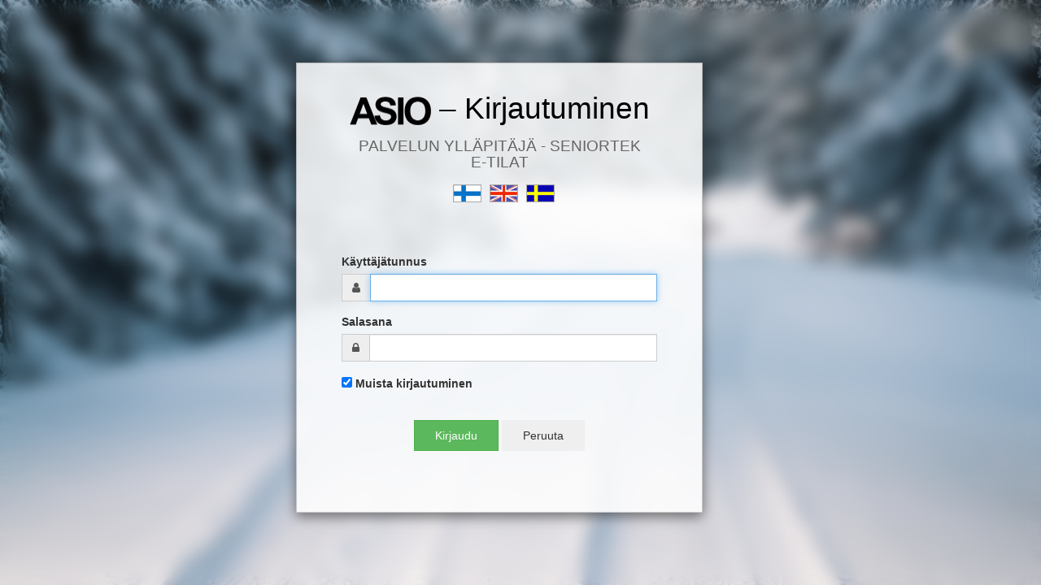

--- FILE ---
content_type: text/html; charset=Windows-1252
request_url: https://seniortek.asio.fi/onlinekalenteri/seniortek/index.php?httplogin=1
body_size: 2517
content:
<!DOCTYPE html>
	<html lang="fi">
	<head>
	<meta http-equiv="Content-Type" content="text/html; charset=Windows-1252">
	<meta http-equiv="expires" content="Wed, 26 Feb 2004 12:00:00 GMT">
	
    <meta http-equiv="X-UA-Compatible" content="IE=edge">
    <meta name="viewport" content="width=device-width, initial-scale=1">	
	
	<title>ASIO&reg; &ndash;  Palvelun ylläpitäjä - Seniortek e-Tilat &ndash; Kirjautuminen</title>
	
	<link href="../../css/bs/css/bootstrap.css" rel="stylesheet">
	<link href="../../css/font-awesome/css/font-awesome.min.css" rel="stylesheet">	
	<script src="../../js/jquery-ui-1.12.1/external/jquery/jquery.js"></script>
	
	<style>
	html, body 
	{
		height: 100%;
	}
	body
	{
		
		background-size: cover;
	}	
	div.loginformcontent
	{
		padding: 20px 20px 0px 20px;
	}
	table.loginform tbody tr td, table.loginform tbody tr th 
	{
		font-family: "PT Sans", arial, sans-serif, arial, helvetica;
		text-align: left;
		border-top: 1px solid #555;
		border-bottom: 1px solid #555;
		background-color: #eee;
		padding: 10px;
		width: 100%;
	}
	table.loginform
	{
		border-collapse: collapse;
	}
	.loginmessage
	{
		padding: 10px;
		background-color: #ffc;
		border-bottom: 1px solid black;
		text-align: left;
	}
	h1
	{
		background-color: #005478;
		color: #fff;
		font-weight: bold;
		padding: 10px;
		margin: 0px;
		text-align: left;
	}
	h1.login-subheader
	{
		background-color: transparent;
        color: #656565;
		text-align: center;
		text-transform: uppercase;
		font-weight: normal;
		font-size: 50%;
		padding-bottom: 0px;
	}
	.button
	{
		font-family: "PT Sans", arial, sans-serif, arial, helvetica;
		font-weight: bold;
		width: 200px;
	}
	body
	{
		margin: 0;
	}		
	
	.modal-dialog
	{
		position: fixed;
		left: 48%;
		top: 45%;
		transform: translate(-50%, -50%);			
	}
	
	.modal-content
	{
		background-color: #e0e6ef;
	}
	
	@media screen and (min-height:800px)
	{
		.modal-dialog
		{
			top: 35%;
		}
	}
	@media screen and (max-width:767px)
	{
		.modal-dialog
		{
			width: 95%;
			max-width: 500px;
		}
		.modal-body
		{
			padding: 0px;
		}
	}
	
	

	.top-bar
	{
		font-size: 37px;
		text-align: center;
	}
	
	.ingress
	{
		text-align: center;
		opacity: 0.6;
		font-size: 110%;
		margin-top: 15px;
	}

	.asio-logo img
	{
		max-width: 100px;
	}
	label
	{
		font-weight: bold;
	}
	.button
	{
		width: auto;
		font-weight: normal;
		padding: 8px 25px;
		border-radius: 0px;
	}
	.login-buttons
	{
		margin-top: 30px;
	}
	.alert,
	input[type=text],input[type=password],
	.input-group .form-control:first-child, .input-group-addon:first-child, .input-group-btn:first-child > .btn, .input-group-btn:first-child > .btn-group > .btn, .input-group-btn:first-child > .dropdown-toggle, .input-group-btn:last-child > .btn:not(:last-child):not(.dropdown-toggle), .input-group-btn:last-child > .btn-group:not(:last-child) > .btn
	{
		border-radius: 0px;
	}
	
	.modal-dialog
	{
		max-width: 500px;
		background-color: rgba(255,255,255,0.85);
	}
	body .modal-dialog .modal-content,
	body .modal-header.bg-primary
	{
		background-color: transparent;
	}
	
	@media(min-width: 768px)
	{
		body .loginformcontent
		{
			padding-left: 0px;
			padding-right: 0px;
		}
		.modal-content
		{
			padding-left: 40px;
			padding-right: 40px;
			padding-top: 15px;
			padding-bottom: 40px;
		}				
	}
	@media(max-width: 767px)
	{
		.modal-content
		{
			padding-bottom: 40px;
		}				
	}
	.pwr-text
	{
		padding-right: 15px;
	}

	body
	{
		backdrop-filter: blur(10px);
		-webkit-backdrop-filter: blur(10px);
		background-color: #000;
		background: url('../../images/login/month/01.jpg');
		background-size: cover;
		background-repeat: no-repeat;
		background-position: center center;
		font-family: Tahoma, Arial, Helvetica, sans-serif !important;		
	}
	/*
	body {
	 animation-name: unblur;
	 animation-timing-function: linear;
	 animation-duration: 20s;
	}
	@keyframes unblur {
	 from { backdrop-filter: blur(80px); }
	 to { backdrop-filter: blur(10px); }
	}
	*/
	.modal-dialog .modal-content
	{
		background-color: #fff;
		border-radius: 0px;
	}
	.modal-header.bg-primary
	{
		background-color: #fff;
		color: #000;
		border: 0px none;
	}
	
	
	
	</style>
	</head>
	
	<body>	
	
	<div class="modal-dialog">
	<div class="modal-content">
	
	<div class="modal-header bg-primary">
		
	<div class="top-bar">
		<div class="page-title"><span class="asio-logo"><img alt="ASIO" src="../../images/logot/asio_black.png"/></span> &ndash; Kirjautuminen <h1 class="login-subheader">Palvelun ylläpitäjä - Seniortek e-Tilat</h1></div>
		<div class="lang-flags"><a href="/onlinekalenteri/seniortek/index.php?httplogin=1&lang=fin"><img src="../../images/fla_fi.gif" border=0 style="margin-left: 10px;border:1px solid #aaa;" alt="Suomeksi" title="Suomeksi"/></a><a href="/onlinekalenteri/seniortek/index.php?httplogin=1&lang=eng"><img src="../../images/fla_uk.gif" border=0 style="margin-left: 10px;border:1px solid #aaa;" alt="In English" title="In English"/></a><a href="/onlinekalenteri/seniortek/index.php?httplogin=1&lang=swe"><img src="../../images/fla_sw.gif" border=0 style="margin-left: 10px;border:1px solid #aaa;" alt="På Svenska" title="På Svenska"/></a></div>
	</div>	
	
	</div>
	
	<div class="modal-body">
	
		<div class="xrow">	
			<div class="xcol-xs-12">	
				
				
				
					
				
				
				
				
				<div class="content asio-login-content">				
				<div class="loginformcontent">		
				<form action="/onlinekalenteri/seniortek/index.php?httplogin=1" method="post">
				
					<div class="asio-login">
					
					
					<div class="form-group">
						<label for="ktun">Käyttäjätunnus</label>
						<div class="input-group">
							<span class="input-group-addon"><i class="fa fa-user"></i></span>
							<input type="text" id="ktun" class="form-control" name="asiolg[u]" autocapitalize="off" autocorrect="off" value="" onfocus="try {this.select();} catch (e){}" onkeyup="tryback(this,event);">					
						</div>
					</div>
					
					<div class="form-group">
						<label for="pw">Salasana</label>
						<div class="input-group">
							<span class="input-group-addon"><i class="fa fa-lock"></i></span>
							<input type="password" id="pw" class="form-control" name="asiolg[p]" size=80 value="">
						</div>
					</div>
					
						<div class="form-group">
							<label for="muista-kirj" class="form-check-label">
								<input type="checkbox" id="muista-kirj" class="form-check-input" name="asiolg[persist]" value="on" checked> Muista kirjautuminen
							</label>
						</div>
					<div class="login-buttons" style="text-align:center;padding-bottom:20px;">
						<input type="submit" value="Kirjaudu" class="button btn btn-success">
						<input type="button" value="Peruuta" class="button btn btn-basic" onclick="location='/onlinekalenteri/seniortek';"/>
					</div>
					</div>
					
					</div>
					
				
				</form>
				
				</div>
			</div>
		</div>
	
	</div>
	</div>
	</div>
	
	<script>
	setTimeout("try{document.forms[0]['asiolg[u]'].focus();document.forms[0]['asiolg[u]'].select();} catch (e) {}",1);
	function tryback(src_element,e)
	{
		try
		{
			var ev=window.event;
			if (e) ev=e;
			if (!ev) return;
			if (ev.keyCode==27 && src_element.value=='') history.back();
			else src_element.onkeyup = function() {}
		}
		catch (ex)
		{
		}
	}
	</script>
		
	</body>
	</html>
	